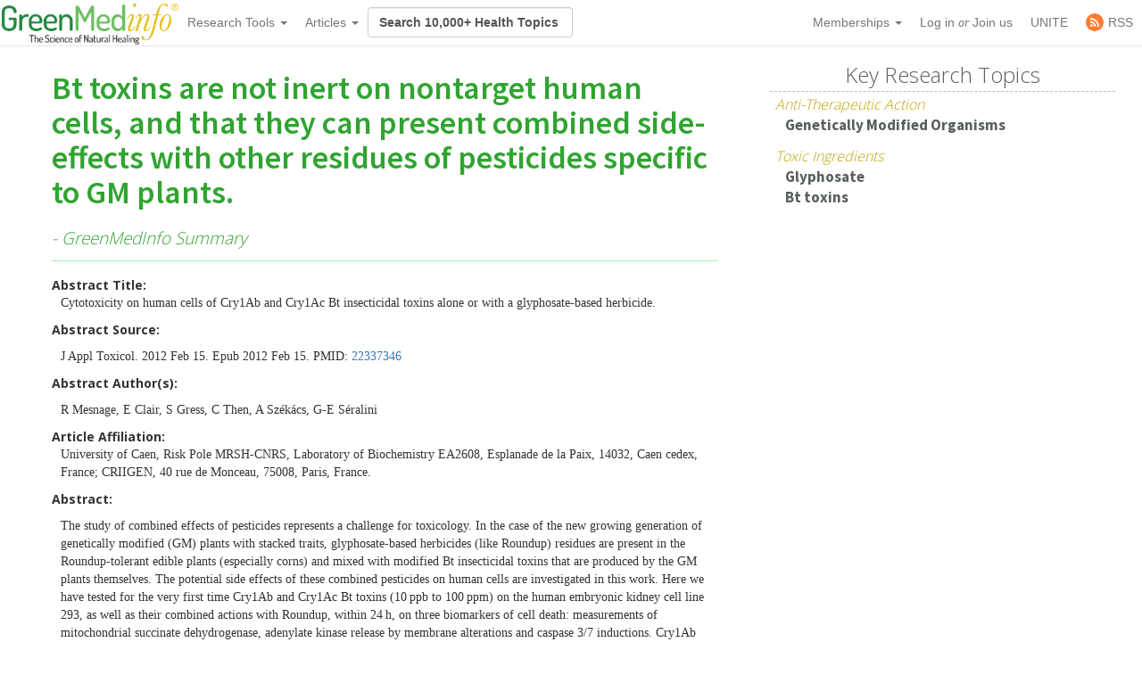

--- FILE ---
content_type: text/html; charset=utf-8
request_url: https://greenmedinfo.com/article/bt-toxins-are-not-inert-nontarget-human-cells-and-they-can-present-combined-si
body_size: 14300
content:
<!DOCTYPE html>
<html xmlns:fb="http://ogp.me/ns/fb#" xmlns="http://www.w3.org/1999/xhtml" xml:lang="en" lang="en" dir="ltr">
  <head>
<meta http-equiv="Content-Type" content="text/html; charset=utf-8" />
    <meta charset="utf-8">
    <meta http-equiv="X-UA-Compatible" content="IE=edge">
          <meta name="google-translate-customization" content="47f75abcce8edf83-978e2b4b4c4552aa-g516d91f368db5fad-14" />
        <meta name="viewport" content="width=device-width, initial-scale=1">
    <!-- The above 3 meta tags *must* come first in the head; any other head content must come *after* these tags -->
    <title>Cytotoxicity on human cells of Cry1Ab and Cry1Ac Bt insecticidal</title>

    <meta name="y_key" content="32294b99c5f0fe06">
    <meta name="msvalidate.01" content="5816FF94D2DDAAF8F3A7BF020AC2DFD2" />

		<meta http-equiv="x-dns-prefetch-control" content="on" />
<link rel="dns-prefetch" href="//cdn.greenmedinfo.com" />
<link rel="shortcut icon" href="//cdn.greenmedinfo.com/sites/default/files/wilderness_favicon_1.ico?v=2" type="image/x-icon" />
<meta property="fb:app_id" content="81569487697" />
<meta property="og:title" content="Cytotoxicity on human cells of Cry1Ab and Cry1Ac Bt insecticidal toxins alone or with a glyphosate-based herbicide." />
<meta property="og:description" content="Bt toxins are not inert on nontarget human cells, and that they can present combined side-effects with other residues of pesticides specific to GM plants." />
<meta name="keywords" content="Bt toxins,Genetically Modified Organisms,Glyphosate" />
<meta property="og:image" content="http://cdn.greenmedinfo.com/sites/all/themes/wilderness/images-upgrade/gmi-logo-navbar2.png" />
<meta name="dcterms.date" content="2012-02-19T00:00:00Z" />
<meta name="description" content="Bt toxins are not inert on nontarget human cells, and that they can present combined side-effects with other residues of pesticides specific to GM plants." />
<meta name="rights" content="© Copyright 2008-2018 GreenMedInfo.com, Journal Articles copyright of original owners, MeSH copyright NLM." />
<meta property="og:type" content="website" />
<link rel="canonical" href="https://greenmedinfo.com/article/bt-toxins-are-not-inert-nontarget-human-cells-and-they-can-present-combined-si" />
<meta property="og:url" content="https://greenmedinfo.com/article/bt-toxins-are-not-inert-nontarget-human-cells-and-they-can-present-combined-si" />
<meta property="fb:admins" content="657236320,1045208821" />
<meta name="p:domain_verify" content="bfb4bd7d99c2bcbd7d3950da0212ea0c"/>
    <!-- CSS aggregated by CDN module. -->
<link type="text/css" rel="stylesheet" media="all" href="//cdn.greenmedinfo.com/sites/default/files/css/cdn_css_https_fb931198856df5c4278dea13ed8c5f18.css" />
<!-- CSS aggregated by CDN module. -->

    <script type="061b579ac4ee9dbd8f64f678-text/javascript">
      (function(c,l,a,r,i,t,y){
          c[a]=c[a]||function(){(c[a].q=c[a].q||[]).push(arguments)};
          t=l.createElement(r);t.async=1;t.src="https://www.clarity.ms/tag/"+i;
          y=l.getElementsByTagName(r)[0];y.parentNode.insertBefore(t,y);
      })(window, document, "clarity", "script", "tjh7ru2mjg");
    </script>

        
    <!-- Latest compiled and minified CSS -->
    <link type="text/css" rel="stylesheet" media="all" href="//cdn.greenmedinfo.com/sites/all/themes/wilderness/css/bootstrap.min.css" />
    <link type="text/css" rel="stylesheet" media="all" href="//cdn.greenmedinfo.com/sites/all/themes/wilderness/css/tipso.min.css" />
    <link type="text/css" rel="stylesheet" media="all" href="//cdn.greenmedinfo.com/sites/all/themes/wilderness/rewrite.css?v=5" />
        <link type="text/css" rel="stylesheet" media="all" href="/sites/all/themes/wilderness/rewrite_style.css?v=23" />
        <link type="text/css" rel="stylesheet" media="all" href="//cdn.greenmedinfo.com/sites/all/themes/wilderness/css/a15ads.css?v=1" />
    <!-- <link rel="stylesheet" type="text/css" href="/sites/all/themes/wilderness/empowered-dash.css"> -->
    
    <link href='https://fonts.googleapis.com/css?family=PT+Sans:700|Open+Sans:300,700,800|Source+Sans+Pro:400,600,800,700' rel='stylesheet' type='text/css'>
    <script type="061b579ac4ee9dbd8f64f678-text/javascript" src="//cdn.greenmedinfo.com/misc/jquery.js?86zuj"></script>
<script type="061b579ac4ee9dbd8f64f678-text/javascript" src="//cdn.greenmedinfo.com/misc/drupal.js?86zuj"></script>
<script type="061b579ac4ee9dbd8f64f678-text/javascript" src="//cdn.greenmedinfo.com/sites/all/modules/admin_menu/admin_devel/admin_devel.js?86zuj"></script>
<script type="061b579ac4ee9dbd8f64f678-text/javascript" src="//cdn.greenmedinfo.com/sites/all/modules/jquery_ui/jquery.ui/ui/minified/ui.core.min.js?86zuj"></script>
<script type="061b579ac4ee9dbd8f64f678-text/javascript" src="//cdn.greenmedinfo.com/sites/all/modules/jquery_ui/jquery.ui/ui/minified/ui.dialog.min.js?86zuj"></script>
<script type="061b579ac4ee9dbd8f64f678-text/javascript" src="//cdn.greenmedinfo.com/sites/all/modules/jquery_ui/jquery.ui/ui/minified/ui.draggable.min.js?86zuj"></script>
<script type="061b579ac4ee9dbd8f64f678-text/javascript" src="//cdn.greenmedinfo.com/sites/all/modules/modalframe/js/parent.js?86zuj"></script>
<script type="061b579ac4ee9dbd8f64f678-text/javascript" src="//cdn.greenmedinfo.com/sites/all/modules/automodal/automodal.js?86zuj"></script>
<script type="061b579ac4ee9dbd8f64f678-text/javascript" src="//cdn.greenmedinfo.com/sites/all/modules/lightbox2/js/lightbox.js?86zuj"></script>
<script type="061b579ac4ee9dbd8f64f678-text/javascript" src="//cdn.greenmedinfo.com/sites/all/libraries/superfish/jquery.hoverIntent.minified.js?86zuj"></script>
<script type="061b579ac4ee9dbd8f64f678-text/javascript" src="//cdn.greenmedinfo.com/sites/all/libraries/superfish/jquery.bgiframe.min.js?86zuj"></script>
<script type="061b579ac4ee9dbd8f64f678-text/javascript" src="//cdn.greenmedinfo.com/sites/all/libraries/superfish/superfish.js?86zuj"></script>
<script type="061b579ac4ee9dbd8f64f678-text/javascript" src="//cdn.greenmedinfo.com/sites/all/libraries/superfish/supersubs.js?86zuj"></script>
<script type="061b579ac4ee9dbd8f64f678-text/javascript" src="//cdn.greenmedinfo.com/sites/all/libraries/superfish/supposition.js?86zuj"></script>
<script type="061b579ac4ee9dbd8f64f678-text/javascript" src="//cdn.greenmedinfo.com/sites/all/libraries/superfish/sftouchscreen.js?86zuj"></script>
<script type="061b579ac4ee9dbd8f64f678-text/javascript" src="//cdn.greenmedinfo.com/sites/all/libraries/superfish/sfsmallscreen.js?86zuj"></script>
<script type="061b579ac4ee9dbd8f64f678-text/javascript" src="//cdn.greenmedinfo.com/sites/all/modules/superfish/superfish.js?86zuj"></script>
<script type="061b579ac4ee9dbd8f64f678-text/javascript" src="//cdn.greenmedinfo.com/sites/all/modules/ubercart/uc_file/uc_file.js?86zuj"></script>
<script type="061b579ac4ee9dbd8f64f678-text/javascript" src="//cdn.greenmedinfo.com/sites/all/modules/ubercart/uc_roles/uc_roles.js?86zuj"></script>
<script type="061b579ac4ee9dbd8f64f678-text/javascript" src="//cdn.greenmedinfo.com/sites/all/modules/views_slideshow/js/views_slideshow.js?86zuj"></script>
<script type="061b579ac4ee9dbd8f64f678-text/javascript" src="//cdn.greenmedinfo.com/sites/all/modules/panels/js/panels.js?86zuj"></script>
<script type="061b579ac4ee9dbd8f64f678-text/javascript" src="//cdn.greenmedinfo.com/sites/all/modules/disqus/disqus.js?86zuj"></script>
<script type="061b579ac4ee9dbd8f64f678-text/javascript" src="//cdn.greenmedinfo.com/sites/all/modules/google_analytics/googleanalytics.js?86zuj"></script>
<script type="061b579ac4ee9dbd8f64f678-text/javascript" src="//cdn.greenmedinfo.com/sites/all/modules/gmap/js/gmap_views_ajax.js?86zuj"></script>
<script type="061b579ac4ee9dbd8f64f678-text/javascript" src="//cdn.greenmedinfo.com/sites/all/modules/views/js/base.js?86zuj"></script>
<script type="061b579ac4ee9dbd8f64f678-text/javascript" src="//cdn.greenmedinfo.com/sites/all/modules/views/js/ajax_view.js?86zuj"></script>
<script type="061b579ac4ee9dbd8f64f678-text/javascript" src="//cdn.greenmedinfo.com/sites/all/themes/wilderness/js/cart_features.js?86zuj"></script>
<script type="061b579ac4ee9dbd8f64f678-text/javascript" src="//cdn.greenmedinfo.com/sites/all/themes/wilderness/js/arne.behaviors.js?86zuj"></script>
<script type="061b579ac4ee9dbd8f64f678-text/javascript" src="//cdn.greenmedinfo.com/sites/all/themes/wilderness/js/site_js_validation.js?86zuj"></script>
<script type="061b579ac4ee9dbd8f64f678-text/javascript">
<!--//--><![CDATA[//><!--
jQuery.extend(Drupal.settings, {"basePath":"\/","automodal":{".automodal":{"autoFit":true,"draggable":true,"width":600,"height":400,"automodalClose":true,"automodalReload":false}},"lightbox2":{"rtl":0,"file_path":"\/(\\w\\w\/)sites\/default\/files","default_image":"\/sites\/all\/modules\/lightbox2\/images\/brokenimage.jpg","border_size":10,"font_color":"000","box_color":"fff","top_position":"","overlay_opacity":"0.8","overlay_color":"000","disable_close_click":1,"resize_sequence":0,"resize_speed":400,"fade_in_speed":400,"slide_down_speed":600,"use_alt_layout":0,"disable_resize":0,"disable_zoom":0,"force_show_nav":0,"show_caption":1,"loop_items":0,"node_link_text":"View Image Details","node_link_target":0,"image_count":"Image !current of !total","video_count":"Video !current of !total","page_count":"Page !current of !total","lite_press_x_close":"press \u003ca href=\"#\" onclick=\"hideLightbox(); return FALSE;\"\u003e\u003ckbd\u003ex\u003c\/kbd\u003e\u003c\/a\u003e to close","download_link_text":"","enable_login":false,"enable_contact":false,"keys_close":"c x 27","keys_previous":"p 37","keys_next":"n 39","keys_zoom":"z","keys_play_pause":"32","display_image_size":"","image_node_sizes":"()","trigger_lightbox_classes":"","trigger_lightbox_group_classes":"","trigger_slideshow_classes":"","trigger_lightframe_classes":"","trigger_lightframe_group_classes":"","custom_class_handler":0,"custom_trigger_classes":"","disable_for_gallery_lists":true,"disable_for_acidfree_gallery_lists":true,"enable_acidfree_videos":true,"slideshow_interval":5000,"slideshow_automatic_start":true,"slideshow_automatic_exit":true,"show_play_pause":true,"pause_on_next_click":false,"pause_on_previous_click":true,"loop_slides":false,"iframe_width":600,"iframe_height":400,"iframe_border":1,"enable_video":0},"user_js_uid":0,"user_js_roles":{"1":"anonymous user"},"disqus":{"url":"https:\/\/greenmedinfo.com\/article\/bt-toxins-are-not-inert-nontarget-human-cells-and-they-can-present-combined-si","title":"Bt toxins are not inert on nontarget human cells, and that they can present combined side-effects with other residues of pesticides specific to GM plants.","identifier":"node\/72888","shortname":"greenmedinfo"},"googleanalytics":{"trackOutbound":1,"trackMailto":1,"trackDownload":1,"trackDownloadExtensions":"7z|aac|arc|arj|asf|asx|avi|bin|csv|doc(x|m)?|dot(x|m)?|exe|flv|gif|gz|gzip|hqx|jar|jpe?g|js|mp(2|3|4|e?g)|mov(ie)?|msi|msp|pdf|phps|png|ppt(x|m)?|pot(x|m)?|pps(x|m)?|ppam|sld(x|m)?|thmx|qtm?|ra(m|r)?|sea|sit|tar|tgz|torrent|txt|wav|wma|wmv|wpd|xls(x|m|b)?|xlt(x|m)|xlam|xml|z|zip","trackDomainMode":1},"CToolsUrlIsAjaxTrusted":{"\/article\/bt-toxins-are-not-inert-nontarget-human-cells-and-they-can-present-combined-si":[true,true]},"superfish":{"1":{"id":"1","sf":{"delay":"100","animation":{"opacity":"show","height":"show"},"speed":"fast","disableHI":false},"plugins":{"smallscreen":{"mode":"window_width","breakpointUnit":"px","title":"Header Menu"},"supposition":true,"bgiframe":true,"supersubs":true}}},"views":{"ajax_path":"\/views\/ajax","ajaxViews":{"views_dom_id:e0981cb70db08af1b74d3c4006f7eb54":{"view_name":"sayer_blog","view_display_id":"block_6","view_args":"","view_path":"content","view_base_path":null,"view_dom_id":"e0981cb70db08af1b74d3c4006f7eb54","pager_element":0}}}});
//--><!]]>
</script>
<script type="061b579ac4ee9dbd8f64f678-text/javascript">
<!--//--><![CDATA[//><!--
window.google_analytics_domain_name = ".greenmedinfo.com";window.google_analytics_uacct = "UA-12674294-1";
//--><!]]>
</script>
<script type="061b579ac4ee9dbd8f64f678-text/javascript">
<!--//--><![CDATA[//><!--
(function(i,s,o,g,r,a,m){i["GoogleAnalyticsObject"]=r;i[r]=i[r]||function(){(i[r].q=i[r].q||[]).push(arguments)},i[r].l=1*new Date();a=s.createElement(o),m=s.getElementsByTagName(o)[0];a.async=1;a.src=g;m.parentNode.insertBefore(a,m)})(window,document,"script","/sites/default/files/googleanalytics/analytics.js?86zuj","ga");ga("create", "UA-12674294-1", {"cookieDomain":".greenmedinfo.com"});ga("require", "linkid", "linkid.js");ga("require", "displayfeatures");ga("send", "pageview");
//--><!]]>
</script>
    
    <!--<!<link rel="stylesheet" type="text/css" href="/sites/all/themes/wilderness/empowered.css">-->
    
    		<!-- share this -->
    <script type="061b579ac4ee9dbd8f64f678-text/javascript">var switchTo5x=true;</script>
    <script type="061b579ac4ee9dbd8f64f678-text/javascript" src="//cdn.greenmedinfo.com/sites/all/themes/wilderness/js/buttons.js"></script>
    <script type="061b579ac4ee9dbd8f64f678-text/javascript">stLight.options({publisher: "d20e9ad6-4d14-49a9-be5d-4d1542f703b1", doNotHash: true, doNotCopy: true, hashAddressBar: false});</script>
    <!-- end share this -->
        
    <!-- new sharethis -->
    <script type="061b579ac4ee9dbd8f64f678-text/javascript" src='//platform-api.sharethis.com/js/sharethis.js#property=5ae8a5ecbf51590011f35ede&product=social-ab' async='async'></script>
    <!-- end new sharethis -->
    
    <script type="061b579ac4ee9dbd8f64f678-text/javascript" src="//cdn.greenmedinfo.com/misc/collapse.js?5"></script>
    <script type="061b579ac4ee9dbd8f64f678-text/javascript" src="//cdn.greenmedinfo.com/misc/autocomplete.js?5"></script>
	
	<script src="//cdn.greenmedinfo.com/sites/all/themes/wilderness/js/3d07b2502f.js" type="061b579ac4ee9dbd8f64f678-text/javascript"></script>

        
    <!--[if IE 6]><link rel="stylesheet" href="/sites/all/themes/wilderness/style.ie6.css" type="text/css" /><![endif]-->  
    <!--[if IE 7]><link rel="stylesheet" href="/sites/all/themes/wilderness/style.ie7.css" type="text/css" media="screen" /><![endif]-->
    <!--[if IE 8]><link rel="stylesheet" href="/sites/all/themes/wilderness/style.ie8.css" type="text/css" media="screen" /><![endif]-->
    <!--[if IE 9]><link rel="stylesheet" href="/sites/all/themes/wilderness/style.ie9.css" type="text/css" media="screen" /><![endif]-->
    <!--[if IE 10]><link rel="stylesheet" href="/sites/all/themes/wilderness/style.ie10.css" type="text/css" media="screen" /><![endif]-->
    <script type="061b579ac4ee9dbd8f64f678-text/javascript"> </script>

    <!-- HTML5 shim and Respond.js for IE8 support of HTML5 elements and media queries -->
    <!-- WARNING: Respond.js doesn't work if you view the page via file:// -->
    <!--[if lt IE 9]>
      <script src="https://oss.maxcdn.com/html5shiv/3.7.3/html5shiv.min.js"></script>
      <script src="https://oss.maxcdn.com/respond/1.4.2/respond.min.js"></script>
    <![endif]-->
    <!-- <script src="//load.sumome.com/" data-sumo-site-id="ff5ee19da0439f63514ceac5871cb4b6d9d73ae0a9286fea6ffc947fb2e3d739" async="async"></script> -->
  </head>
  <body class="research-dashboard page-generic-onecol-sidebar not-front not-logged-in page-node node-type-article one-sidebar sidebar-left section-article cdn-off no-pro whitelabel- page-generic-onecol_tpl page-generic-onecol-sidebar_tpl template-sidebar" id="node-119968">

    
<nav class="navbar navbar-default navbar-fixed-top">
  <div class="container">
    <!-- Brand and toggle get grouped for better mobile display -->
    <div class="navbar-header">
      <button type="button" class="navbar-toggle collapsed" data-toggle="collapse" data-target="#bs-example-navbar-collapse-1" aria-expanded="false">
        <span class="sr-only">Toggle navigation</span>
        <span class="icon-bar"></span>
        <span class="icon-bar"></span>
        <span class="icon-bar"></span>
      </button>
      <!-- //cdn.greenmedinfo.com/ -->
      <a class="navbar-brand" href="/"><img src="//cdn.greenmedinfo.com/sites/all/themes/wilderness/images-upgrade/GMI_Logo_Tag_No_Shadow-Registered.png" class="main-logo-input" style="max-height: 46px;"></a>
    </div>

    <!-- Collect the nav links, forms, and other content for toggling -->
    <div class="collapse navbar-collapse" id="bs-example-navbar-collapse-1">
      <ul class="nav navbar-nav">
       <!--  <li><a href="/" class="topics-link">Home</a></li> -->
       <!--  <li class="active"><a href="#">Link <span class="sr-only">(current)</span></a></li> -->
       <!--  <li><a href="/research-dashboard" class="topics-link">Dashboard</a></li> -->
       <li>
         <form class="navbar-form navbar-left hidden-md hidden-lg">
        <div class="form-group">
        
        <input class="typeahead form-control" data-items="4" data-provide="typeahead" placeholder="Search 10,000+ Health Topics" type="text" tabindex="1" />
        </div>
        <!-- <button type="submit" class="btn btn-default">Submit</button> -->
      </form>
       </li>
        <li class="dropdown">
          <a href="#" class="dropdown-toggle" data-toggle="dropdown" role="button" aria-haspopup="true" aria-expanded="false">Research Tools <span class="caret"></span></a>
          <ul class="dropdown-menu">
                        <li role="separator" class="divider"></li>
            <li><a href="/research-dashboard" class="dashboard">Research Dashboard</a></li>
            
<!--             <li role="separator" class="divider"></li>
            <li><a href="/research-dashboard/query" class="ailm">Smart Search: Diseases</a></li>
            <li><a href="/research-dashboard/query" class="ailm">Smart Search: Therapeutic Substances</a></li> -->
            <li role="separator" class="divider"></li>

            <li><a href="/research-dashboard/abstracts?abstract=cancer%20polyphenol" class="">Search Abstracts</a></li>
            <li><a href="/research-dashboard/articles?title=turmeric&body=" class="">Search Articles</a></li>
            <li><a href="/gmi-search" class="gsearch">Search All Content</a></li>
                       
            <li role="separator" class="divider"></li>
           <li class="dropdown-header ht-indexes" >Topic Research Discovery</li>
            <li><a href="/greenmed/display/disease" class="ailm">Diseases<!--  (3010+) --></a></li>
            <li><a href="/greenmed/display/substance" class="ther">Therapeutic Substances<!--  (1680+) --></a></li>
            <li><a href="/greenmed/display/therapeutic-action" class="ther">Therapeutic Actions<!--  (216+) --></a></li>
            <li><a href="/greenmed/display/pharmacological-action" class="ther">Pharmacological Actions<!--  (500+) --></a></li>
            <li><a href="/greenmed/display/toxic-ingredient" class="prob">Problem Substances<!--  (750+) --></a></li>
            <li><a href="/greenmed/display/anti-therapeutic-action" class="prob">Problematic Actions<!--  (120+) --></a></li>
            <li><a href="/greenmed/display/adverse-pharmacological-action" class="prob">Adverse Pharmacological Actions<!--  (120+) --></a></li>
            <li><a href="/greenmed/display/keyword" class="ailm">Trending Topics<!--  (780+) --></a></li>

             <!-- Start Temporal - Hide elements  -->
             <!-- <li role="separator" class="divider"></li>

            <li class="dropdown-header ht-indexes" >Smart Search - Evidence Generator</li>
            <li><a href="/research-dashboard/query" class="ac">Smart Search: Diseases</a></li>
            <li><a href="/research-dashboard/query/substances" class="ac">Smart Search: Therapeutic Substances</a></li[>
            <li><a href="/research-dashboard/query/pharmacological-actions" class="ac">Smart Search: Pharmacological Actions</a></li> -->
            <!-- End Temporal - Hide elements  -->
                         <!-- <li></li> -->
            <!-- <li role="separator" class="divider"></li> -->
          </ul>

        </li>
                 <li class="dropdown">
          <a href="#" class="dropdown-toggle" data-toggle="dropdown" role="button" aria-haspopup="true" aria-expanded="false">Articles <span class="caret"></span></a>
          <ul class="dropdown-menu">
            <li>
              <a href="/gmi-blogs" class="">Most Recent</a>
            </li>
            <li>
              <a href="/gmi-blogs-popular" class="">Most Popular</a>
            </li>
            <li><a href="/research-dashboard/articles?title=turmeric&body=" class="">Find Articles</a></li>
         </ul>
        </li>
<!--         <li class="dropdown">
          <a href="#" class="dropdown-toggle" data-toggle="dropdown" role="button" aria-haspopup="true" aria-expanded="false">About <span class="caret"></span></a>
          <ul class="dropdown-menu">
            <li><a href="/node/1">Mission &amp; About Us</a></li>
            <li><a href="/node/116622">Team</a></li>
          </ul>
          </li> -->
      </ul>
      <form class="navbar-form navbar-left hidden-xs hidden-sm">
        <div class="form-group">
        
        <input class="typeahead form-control" data-items="4" data-provide="typeahead" placeholder="Search 10,000+ Health Topics" type="text" tabindex="1" />
        </div>
        <!-- <button type="submit" class="btn btn-default">Submit</button> -->
      </form>
      <!--<ul class="nav navbar-nav navbar-right navbar-social">
        <li class="social-circles"><a href="http://www.facebook.com/greenmedinfo" target="_blank"><img style="height: 24px; width: auto" src="sites/all/themes/wilderness/images-upgrade/social/facebook2.png"></a></li>
        <li class="social-circles"><a href="http://twitter.com/greenmedinfo" target="_blank"><img style="height: 24px; width: auto" src="sites/all/themes/wilderness/images-upgrade/social/twitter2.png"></a></li>
        <li class="social-circles"><a href="https://www.instagram.com/greenmedinfo2/" target="_blank"><img style="height: 24px; width: auto" src="sites/all/themes/wilderness/images-upgrade/social/instagram.png"></a></li>-->
        <!--<li class="social-circles"><a href="http://www.greenmedinfo.com/rss.xml" target="_blank"><img style="height: 24px; width: auto" src="sites/all/themes/wilderness/images-upgrade/social/rss2.png"></a></li> -->
      <!--</ul>-->

      <ul class="nav navbar-nav navbar-right">
                <li class="dropdown">
          <ul class="dropdown-menu">
            <li><a href="#" class="dropdown-toggle" data-toggle="dropdown" role="button" aria-haspopup="true" aria-expanded="false">My Membership <span class="caret"></span></a></li>
          </ul>
        </li>
                 
        <li class="dropdown">
          <a href="#" class="dropdown-toggle" data-toggle="dropdown" role="button" aria-haspopup="true" aria-expanded="false">Memberships <span class="caret"></span></a>
          <ul class="dropdown-menu">
            <li><a href="https://store.greenmedinfo.com/sp/membership" class="mycollection">Compare Membership Plans</a></li>
            <li role="separator" class="divider"></li>
            <!-- <li><a href="https://store.greenmedinfo.com/sp/membership" class="mycollection">Give the Gift of Health. Buy a Gift Membership.</a></li>
            <li role="separator" class="divider"></li> -->
            <li><a href="/newsletter" class="mycollection">Join our Free Newsletter</a></li>
          </ul>
        </li>
        <li><a href="/user/login?destination=redirect/article%2Fbt-toxins-are-not-inert-nontarget-human-cells-and-they-can-present-combined-si" title="Sign In to GMI Dashboard">Log in <span class="amp">or</span> Join us</a></li>
                <li><a href="https://unite.live/channels/greenmedinfo/greenmedinfo">UNITE</a></li>
        <li><a href="/web-rss.xml" title="Access to our RSS" target="_blank"><span style="display: flex; height: 20px; justify-content: center;align-items: center;"><svg style="display: block; width: 20px;margin-right: 5px;" class="MuiSvgIcon-root MuiSvgIcon-fontSizeMedium tss-1g7mkw9-LogoBlock-logoCustomColor mui-10dohqv" focusable="false" aria-hidden="true" viewBox="0 0 32 32" width="32" height="32" fill="none"><circle cx="16" cy="16" r="16" fill="#FF7C33"></circle><path d="M10.2416 24.0001C11.4797 24.0001 12.4833 22.9965 12.4833 21.7584C12.4833 20.5204 11.4797 19.5168 10.2416 19.5168C9.00362 19.5168 8 20.5204 8 21.7584C8 22.9965 9.00362 24.0001 10.2416 24.0001Z" fill="white"></path><path d="M8 8V10.91C15.2288 10.91 21.09 16.7712 21.09 24H24C24 15.1671 16.8329 8 8 8ZM8 13.8201V16.7301C12.0103 16.7301 15.2699 19.9897 15.2699 24H18.1799C18.1799 18.3753 13.6247 13.8201 8 13.8201Z" fill="white"></path></svg><span>RSS</span></span></a></li>
      </ul>
    </div><!-- /.navbar-collapse -->
  </div><!-- /.container-fluid -->
                          				<div class="center" style="float: left !important; position: relative;">
					<div id="google_translate_element"></div>
					<script type="061b579ac4ee9dbd8f64f678-text/javascript">
						function googleTranslateElementInit() {
							new google.translate.TranslateElement({pageLanguage: 'en', layout: google.translate.TranslateElement.InlineLayout.SIMPLE}, 'google_translate_element');
						}
					</script>
					<script type="061b579ac4ee9dbd8f64f678-text/javascript" src="//translate.google.com/translate_a/element.js?cb=googleTranslateElementInit"></script>
				</div>
			</nav>
<div class="container-fluid">
    <div class="overlay_popup"></div>
    <div class="popup" id="popup">
        <div class="close-btn">x</div>
        <div class="object">
            <p>This is a member's only feature.</p>
            <p>Please <a href="/membership">join or upgrade</a></p>
        </div>
    </div>
</div>          <!-- 
      <div class="container-fluid search-callout mini text-center">

        <h1><b></b></h1>

     </div> --> <!-- search-callout -->

    <!-- Google tag (gtag.js) -->
<script async src="https://www.googletagmanager.com/gtag/js?id=G-G6K3MQ9J2Z" type="061b579ac4ee9dbd8f64f678-text/javascript"></script>
<script type="061b579ac4ee9dbd8f64f678-text/javascript">
  window.dataLayer = window.dataLayer || [];
  function gtag(){dataLayer.push(arguments);}
  gtag('js', new Date());

  gtag('config', 'G-G6K3MQ9J2Z');
</script>    <div id="fb-root"></div>
<!-- 
    <div class="helloboard">
      <div class="helloboard-upper">New workspace for results-driven, evidence-based natural medicine research. <a href="#!">Learn more »</a></div>
      <div class="helloboard-lower" style="display:none;">
        <div class="container">
          <div class="helloboard-left">
            <h3>GMI Research Dashboard</h3>
            <p>To commemorate our 7yr Anniversary, we crafted a new workspace for results-driven,  evidence-based natural medicine research.</p>
            <a class="helloboard-button" href="/research-dashboard">View the DASHBOARD</a>
          </div>
          <a class="helloboard-close" href="#!">[x]</a>
        </div>
      </div>
    </div> -->

    <!-- Sayer galaxy optin -->
    
    <div class="container onecol-sidebar">
      
           
      
      <div class="col-md-8">
          
<div class="article node node-72888">
	<div class="contenttitle">
		<h1>
			<a href="/article/bt-toxins-are-not-inert-nontarget-human-cells-and-they-can-present-combined-si" class="active">Bt toxins are not inert on nontarget human cells, and that they can present combined side-effects with other residues of pesticides specific to GM plants.</a>							<span class="greenmedinfo-synopsis"> - GreenMedInfo Summary</span>
					</h1>
	</div>
			<div class="social-container">
	<div class="social-stuff">
					<div class="sharethis-inline-share-buttons"></div>
			</div>
</div>        				
			<div class="content">
			<div class="field field-type-text field-field-scientific-purpose"><div class="field-label">Abstract Title: </div><div class="field-items" style="margin-left:10px;"><div class="field-item odd"><p>Cytotoxicity on human cells of Cry1Ab and Cry1Ac Bt insecticidal toxins alone or with a glyphosate-based herbicide.</p></div></div></div><div class="field field-type-text field-field-pmid"><div class="field-label">Abstract Source: </div><div class="field-items" style="margin-left:10px;"><div class="field-item odd"><p><p>J Appl Toxicol. 2012 Feb 15. Epub 2012 Feb 15. PMID: <a target="_blank" href="http://www.ncbi.nlm.nih.gov/pubmed/22337346" rel="nofollow">22337346</a></p>
</p></div></div></div><div class="field field-type-text field-field-abstract_author"><div class="field-label">Abstract Author(s): </div><div class="field-items" style="margin-left:10px;"><div class="field-item odd"><p><p>R Mesnage, E Clair, S Gress, C Then, A Székács, G-E Séralini</p>
</p></div></div></div><div class="field field-type-text field-field-article_affiliation"><div class="field-label">Article Affiliation: </div><div class="field-items" style="margin-left:10px;"><div class="field-item odd"><p>University of Caen, Risk Pole MRSH-CNRS, Laboratory of Biochemistry EA2608, Esplanade de la Paix, 14032, Caen cedex, France; CRIIGEN, 40 rue de Monceau, 75008, Paris, France.</p></div></div></div><div class="field field-type-text field-field-full-citation"><div class="field-label">Abstract: </div><div class="field-items" style="margin-left:10px;"><div class="field-item odd"><p><p>The study of combined effects of pesticides represents a challenge for toxicology. In the case of the new growing generation of genetically modified (GM) plants with stacked traits, glyphosate-based herbicides (like Roundup) residues are present in the Roundup-tolerant edible plants (especially corns) and mixed with modified Bt insecticidal toxins that are produced by the GM plants themselves. The potential side effects of these combined pesticides on human cells are investigated in this work. Here we have tested for the very first time Cry1Ab and Cry1Ac Bt toxins (10 ppb to 100 ppm) on the human embryonic kidney cell line 293, as well as their combined actions with Roundup, within 24 h, on three biomarkers of cell death: measurements of mitochondrial succinate dehydrogenase, adenylate kinase release by membrane alterations and caspase 3/7 inductions. Cry1Ab caused cell death from 100 ppm. For Cry1Ac, under such conditions, no effects were detected. The Roundup tested alone from 1 to 20 000 ppm is necrotic and apoptotic from 50 ppm, far below agricultural dilutions (50% lethal concentration 57.5 ppm). The only measured significant combined effect was that Cry1Ab and Cry1Ac reduced caspases 3/7 activations induced by Roundup; this could delay the activation of apoptosis. There was the same tendency for the other markers. In these results, we argue that modified Bt toxins are not inert on nontarget human cells, and that they can present combined side-effects with other residues of pesticides specific to GM plants. Copyright © 2012 John Wiley&amp;Sons, Ltd.</p>
</p></div></div></div>		</div>
	<div class="node-72888"><div class="article-published-date" style="padding-bottom: 5px;"><b>Article Published Date</b> : Feb 15, 2012</div><div class="article-study-type"><b>Study Type</b> : In Vitro Study</div><div class="taxonomy" style="margin-bottom:10px;"><b>Additional Links</b> <div class="anti-therapeutic-actions-list"><b>Anti Therapeutic Actions</b> : <a href="/anti-therapeutic-action/genetically-modified-organisms" rel="nofollow" title="Content: Genetically Modified Organisms | Cumulative Knowledge: 88 | Article Count: 61">Genetically Modified Organisms : CK(88) : AC(61)</a></div><div class="toxic-ingredients-list"><b>Problem Substances</b> : <a href="/toxic-ingredient/bt-toxins" rel="nofollow" title="Content: Bt toxins | Cumulative Knowledge: 12 | Article Count: 5">Bt toxins : CK(12) : AC(5)</a>, <a href="/toxic-ingredient/glyphosate" rel="nofollow" title="Content: Glyphosate | Cumulative Knowledge: 1418 | Article Count: 439">Glyphosate : CK(1418) : AC(439)</a></div></div></div>                	
			
		<div class="meta">
	<h4>Print Options</h4>
	<div class="links inline member">
					<div>Some features are currently member only features. If you are already a member, please <b><a href="/user/login?destination=node%2F72888">login</a></b>. Otherwise, <b><a href="/content/subscription-options-becoming-basic-member-unpublished">click here</a></b> to become a member.</div>
			<ul class="links inline non-member">
					
				<li class="print_html first strike">Printer-friendly version</li>
				<!-- <li class="print_mail"><a rel="nofollow" class="print-mail" title="Send this page by e-mail." href="/printmail/article/bt-toxins-are-not-inert-nontarget-human-cells-and-they-can-present-combined-si">Send to friend</a></li> -->
				<!-- <li class="print_pdf last strike">PDF version</li> -->
			</ul>
		
	</div>
</div>
<br class="clear" />
		<div class="subscription-display">
				</div>
		
	</div>
   
      </div>

      <div class="col-md-4">
           
          <div class="Block  bid-1548">
  <div class="Block-body">
          <div class="BlockHeader" style="text-align: center; height: inherit;">
        				 <h3 class="block-title"><span>Key Research Topics</span></h3>
				      </div>
        <div class="BlockContent">
      <div class="BlockContent-body">
        <div class="view view-g-related-topics view-id-g_related_topics view-display-id-block_1 view-dom-id-f8bad7496aeea21bb2c1ad11d0e66863">
    
  
  
      <div class="view-content">
        <h3>Anti-Therapeutic Action</h3>
  <div class="views-row views-row-1 views-row-odd views-row-first views-row-last">
      
          <a href="/category/anti-therapeutic-action/genetically-modified-organisms">Genetically Modified Organisms</a>    </div>
  <h3>Toxic Ingredients</h3>
  <div class="views-row views-row-1 views-row-odd views-row-first">
      
          <a href="/category/toxic-ingredients/glyphosate">Glyphosate</a>    </div>
  <div class="views-row views-row-2 views-row-even views-row-last">
      
          <a href="/category/toxic-ingredients/bt-toxins">Bt toxins</a>    </div>
    </div>
  
  
  
  
  
  
</div>      </div>
    </div>
  </div>
</div>
   
      </div>
          
          
    </div>

     <!-- Sayer galaxy optin -->
             <div class="optinbox optinbox-top newsletter-block">
        <div class="container">
            
            <div class="col-sm-2 hidden-xs text-center hide-mobile">
<!--                style="border: 5px solid #cecece; border-radius: 100%;display: block; overflow: hidden;"-->
                <img class="img-responsive author-image"
                     src="/sites/all/themes/wilderness/images-upgrade/sayer-border.png">
                <span style="text-align:center; font-size: 13px"><strong>Sayer Ji</strong>, Founder of GreenMedInfo.com</span>
            </div>

            <div class="col-sm-8 inner newsletter-container">
                <div class="text-center author-block">
                    <img class="img-responsive visible-xs-inline author-image visible-mobile"
                         src="/sites/all/themes/wilderness/images-upgrade/sayer-border.png">
                    <span class="visible-xs-inline author-name visible-mobile"><strong>Sayer Ji</strong><br>Founder of GreenMedInfo.com</span>
                </div>
                <h2 style="color: #E1C720;">Subscribe to our informative Newsletter &amp; receive <em>Cancer Fighting Foods Ebook</em></h2><!-- SUBSCRIBE to our AMAZING NEWSLETTER and GET
TWO FREE E-BOOKS! -->
                <h4>Our newsletter serves 500,000 with essential news, research & healthy tips, daily.</h4>
                <div class="book-image visible-xs-inline visible-mobile">
                    <img src="https://greenmedinfo.com/sites/all/themes/wilderness/images/book/cancer-fighting-foods-3.png"
                         class="img-responsive">
                    <p>Cancer Fighting Foods</p>
                </div>
                <a href="/newsletter" target="_blank" class="btn btn-lg btn-success btn-block">Download Now</a>
            </div><!-- end .col-sm-10 -->
            <div class="col-sm-2 hidden-xs hide-mobile">
                <!--<img src="/sites/default/files/images/newsletter-nature-pharmacy-sm.png" class="img-responsive" style="">
            -->
                <img src="https://greenmedinfo.com/sites/all/themes/wilderness/images/book/cancer-fighting-foods-3.png"
                     class="img-responsive hidden-xs hide-mobile">
                <p class="hidden-xs hide-mobile">Cancer Fighting Foods</p>
            </div>
        </div>
    </div><!-- .optinbox -->


    <div class="footer">
	  <div class="container" style="text-align: center;">
	<div class="col-md-3" style="display: contents;">
		<p class="title">Connect with GreenMedInfo</p>
		  <!--<a style="padding: 4px; font-size: 24px;" href="https://www.facebook.com/greenmedinfo" target="_blank"><i class="fa fa-facebook-f"></i></a>
		  <a style="padding: 4px; font-size: 24px;" href="https://mewe.com/join/sayerjigreenmedinforegenerateproject" target="_blank"><img style="padding-bottom:5px;" src="https://cdn.greenmedinfo.com/sites/all/themes/wilderness/images/mewe-icon.webp" alt="MeWe"></a>
		  <a style="padding: 4px; font-size: 24px;" href="https://twitter.com/GreenMedInfo" target="_blank"><i class="fa fa-twitter"></i></a>
		  <a style="padding: 4px; font-size: 24px;" href="https://www.instagram.com/greenmedinfo2/" target="_blank"><i class="fa fa-instagram"></i></a>
		  <a style="padding: 4px; font-size: 24px;" href="https://www.greenmedinfo.com/rss.xml" target="_blank"><i class="fa fa-rss"></i></a>-->
		  <a style="padding: 4px; font-size: 24px;" href="https://t.me/sayeregengmi" target="_blank"><i class="fab fa-telegram"></i></a>
		</p>
	</div>
</div>      <div class="container">
	<div class="col-md-3">
		<ul>
			<li><strong>Links</strong></li>
			<li id="menu-318782-1"><a href="/page/about-us"><span>About Us</span></a></li>
			<li id="menu-115611-1"><a href="/contact"><span>Contact Us</span></a></li>
			<li id="menu-177909-1"><a href="/privacy-policy">Privacy Policy</span></a></li>
			<li id="menu-177910-1"><a href="/terms-of-services">Terms of Services</span></a></li>
			<li id="menu-66915-1"><a href="/return-policy">Return Policy</span></a></li>
			<li id="menu-corrections-1"><a href="/corrections">Corrections</span></a></li>
			<li id="menu-102104-1"><a href="/faq"><span>FAQ</span></a></li>
			<li id="menu-318782-1"><a href="/faq/how-do-i-become-gmi-contributing-writer"><span>Write For Us</span></a></li>
			<!-- <li id="menu-217590-1"><a href="/page/greenmedinfocom-advertising-and-visitor-statistics"><span>Advertise</span></a></li> -->
		</ul>
	</div>
	<div class="col-md-3">
		<ul>
        <li><strong>Research</strong></li>
				<li id="menu-110664-1"><a href="/greenmed/display/substance"><span>Substances</span></a></li>
				<li id="menu-110665-1"><a href="/greenmed/display/disease"><span>Ailments</span></a></li>
				<li id="menu-110667-1"><a href="/greenmed/display/toxic-ingredient"><span>Problem Substances</span></a></li>
				<li id="menu-110666-1"><a href="/greenmed/display/therapeutic-action"><span>Therapeutic Actions</span></a></li>
				<li id="menu-110669-1"><a href="/greenmed/display/anti-therapeutic-action"><span>Problematic Actions</span></a></li>
				<li id="menu-110668-1"><a href="/greenmed/display/pharmacological-action"><span>Pharmacological Actions</span></a></li>
				<li id="menu-184589-1"><a href="/greenmed/display/adverse-pharmacological-action"><span>Adverse Pharmacological Actions</span></a></li>
				<li id="menu-184590-1"><a href="/greenmed/display/keyword"><span>Keywords</span></a></li>
		</ul>
	</div>
	<div class="col-md-3">
		<ul>
				<li><strong>Articles</strong></li>
				<li id="menu-184592-1" class=""><a href="/gmi-blogs-popular"><span>Most Popular</span></a></li>
				<li id="menu-130580-1" class=""><a href="/gmi-blogs"><span>Most Recent</span></a></li>
		</ul>
	</div>
		<div class="col-md-3">
		<ul>
								<li><strong>Join Us</strong></li>
					<li id="menu-217589-1" class=""><a href="/membership"><span>Become a Member</span></a></li>
					<li id="menu-217588-1"><a href="/newsletter"><span>Join our Free Newsletter</span></a></li>
					<li id="menu-217589-1" class=""><a href="/user/login"><span>Log In</span></a></li>
						<!--<li><a href="http://www.facebook.com/greenmedinfo" target="_blank">Facebook</a></li>-->
			<!--<li><a href="http://twitter.com/greenmedinfo" target="_blank">Twitter</a></li>-->
			<!--<li><a href="https://www.instagram.com/greenmedinfo2/" target="_blank">Instagram</a></li>
			<li><a href="/rss.xml" target="_blank">RSS Feed</a></li>-->
		</ul>
	</div>
</div>
    </div>
    
    <div class="Block  bid-195">
  <div class="Block-body">
        <div class="BlockContent">
      <div class="BlockContent-body">
        <p>This website is for information purposes only.  By providing the information contained herein we are not diagnosing, treating, curing, mitigating, or preventing any type of disease or medical condition.  Before beginning any type of natural, integrative or conventional treatment regimen, it is advisable to seek the advice of a licensed healthcare professional.</p>
<p>&copy; Copyright 2008-2025 GreenMedInfo.com, Journal Articles copyright of original owners, MeSH copyright NLM.</p><script async src='https://webtrack.chd01.com/uploads/1801/websites/1/7dabc34c38834148748645a9c4dbf4900f5afc34-v2.js' type="061b579ac4ee9dbd8f64f678-text/javascript"></script>
      </div>
    </div>
  </div>
</div>
            <script type="061b579ac4ee9dbd8f64f678-text/javascript" src="//cdn.greenmedinfo.com/sites/all/modules/disablepwstrength/disablepwstrength.js?86zuj"></script>
<script type="061b579ac4ee9dbd8f64f678-text/javascript">
<!--//--><![CDATA[//><!--
$.post(Drupal.settings.basePath + 'jstats.php', {"path":"node\/72888","nid":"72888"});
//--><!]]>
</script>
<script type="061b579ac4ee9dbd8f64f678-text/javascript">
    // Set to false if opt-in required
    var trackByDefault = true;
    function acEnableTracking() {
        var expiration = new Date(new Date().getTime() + 1000 * 60 * 60 * 24 * 30);
        document.cookie = "ac_enable_tracking=1; expires= " + expiration + "; path=/";
        acTrackVisit();
    }
    function acTrackVisit() {
        var trackcmp_email = '';
        var trackcmp = document.createElement("script");
        trackcmp.async = true;
        trackcmp.type = 'text/javascript';
        trackcmp.src = '//trackcmp.net/visit?actid=799001201&e='+encodeURIComponent(trackcmp_email)+'&r='+encodeURIComponent(document.referrer)+'&u='+encodeURIComponent(window.location.href);
        var trackcmp_s = document.getElementsByTagName("script");
        if (trackcmp_s.length) {
            trackcmp_s[0].parentNode.appendChild(trackcmp);
        } else {
            var trackcmp_h = document.getElementsByTagName("head");
            trackcmp_h.length && trackcmp_h[0].appendChild(trackcmp);
        }
    }
    if (trackByDefault || /(^|; )ac_enable_tracking=([^;]+)/.test(document.cookie)) {
        acEnableTracking();
    }
</script>
    <script src="/sites/all/modules/jquery_update/replace/jquery/1.10/jquery-1.10.2.min-override.js?v13" type="061b579ac4ee9dbd8f64f678-text/javascript"></script><script type="061b579ac4ee9dbd8f64f678-text/javascript">var jQuery_bootstrap = $.noConflict(true);</script><script src="/sites/all/themes/wilderness/js/bootstrap.js?v13" type="061b579ac4ee9dbd8f64f678-text/javascript"></script>    <script src="/sites/all/modules/jquery_update/replace/jquery/1.8/jquery.min.1.8.2-override.js?v13" type="061b579ac4ee9dbd8f64f678-text/javascript"></script><script type="061b579ac4ee9dbd8f64f678-text/javascript">var jQuery_typeahead = $.noConflict(true);</script><script src="/sites/all/modules/greenmed/greenmed_cache/js/typeahead/typeahead.bundle.js?v13" type="061b579ac4ee9dbd8f64f678-text/javascript"></script> <script src="/sites/all/modules/greenmed/greenmed_cache/js/typeahead/typeahead.jquery.js?v13" type="061b579ac4ee9dbd8f64f678-text/javascript"></script><script src="/sites/all/modules/greenmed/greenmed_cache/js/gmi-typeahead-topics.js?v13" type="061b579ac4ee9dbd8f64f678-text/javascript"></script>    <!-- This site is converting visitors into subscribers and customers with OptinMonster - https://optinmonster.com--> <script type="061b579ac4ee9dbd8f64f678-text/javascript" src="https://a.optmnstr.com/app/js/api.min.js" data-account="1700" data-user="22951" async></script> <!-- / OptinMonster -->    <script type="061b579ac4ee9dbd8f64f678-text/javascript">
    window.embeddedChatbotConfig = {
    chatbotId: "-Khn-57B7NJzMKc1AjKXY",
    domain: "www.chatbase.co"
    }
    </script>
    <script src="https://www.chatbase.co/embed.min.js" chatbotId="-Khn-57B7NJzMKc1AjKXY" domain="www.chatbase.co" defer type="061b579ac4ee9dbd8f64f678-text/javascript">
    </script>    <script src="/sites/all/modules/jquery_update/replace/jquery/1.7/jquery.js?v8" type="061b579ac4ee9dbd8f64f678-text/javascript"></script><script type="061b579ac4ee9dbd8f64f678-text/javascript">var jQuery_sticky = $.noConflict(true);</script><script src="/sites/all/themes/wilderness/dist/cookies-message.min.js?v8" type="061b579ac4ee9dbd8f64f678-text/javascript"></script><script type="061b579ac4ee9dbd8f64f678-text/javascript">
	var isMobile = false; //initiate as false
	// device detection
	if(/(android|bb\d+|meego).+mobile|avantgo|bada\/|blackberry|blazer|compal|elaine|fennec|hiptop|iemobile|ip(hone|od)|ipad|iris|kindle|Android|Silk|lge |maemo|midp|mmp|netfront|opera m(ob|in)i|palm( os)?|phone|p(ixi|re)\/|plucker|pocket|psp|series(4|6)0|symbian|treo|up\.(browser|link)|vodafone|wap|windows (ce|phone)|xda|xiino/i.test(navigator.userAgent) 
			|| /1207|6310|6590|3gso|4thp|50[1-6]i|770s|802s|a wa|abac|ac(er|oo|s\-)|ai(ko|rn)|al(av|ca|co)|amoi|an(ex|ny|yw)|aptu|ar(ch|go)|as(te|us)|attw|au(di|\-m|r |s )|avan|be(ck|ll|nq)|bi(lb|rd)|bl(ac|az)|br(e|v)w|bumb|bw\-(n|u)|c55\/|capi|ccwa|cdm\-|cell|chtm|cldc|cmd\-|co(mp|nd)|craw|da(it|ll|ng)|dbte|dc\-s|devi|dica|dmob|do(c|p)o|ds(12|\-d)|el(49|ai)|em(l2|ul)|er(ic|k0)|esl8|ez([4-7]0|os|wa|ze)|fetc|fly(\-|_)|g1 u|g560|gene|gf\-5|g\-mo|go(\.w|od)|gr(ad|un)|haie|hcit|hd\-(m|p|t)|hei\-|hi(pt|ta)|hp( i|ip)|hs\-c|ht(c(\-| |_|a|g|p|s|t)|tp)|hu(aw|tc)|i\-(20|go|ma)|i230|iac( |\-|\/)|ibro|idea|ig01|ikom|im1k|inno|ipaq|iris|ja(t|v)a|jbro|jemu|jigs|kddi|keji|kgt( |\/)|klon|kpt |kwc\-|kyo(c|k)|le(no|xi)|lg( g|\/(k|l|u)|50|54|\-[a-w])|libw|lynx|m1\-w|m3ga|m50\/|ma(te|ui|xo)|mc(01|21|ca)|m\-cr|me(rc|ri)|mi(o8|oa|ts)|mmef|mo(01|02|bi|de|do|t(\-| |o|v)|zz)|mt(50|p1|v )|mwbp|mywa|n10[0-2]|n20[2-3]|n30(0|2)|n50(0|2|5)|n7(0(0|1)|10)|ne((c|m)\-|on|tf|wf|wg|wt)|nok(6|i)|nzph|o2im|op(ti|wv)|oran|owg1|p800|pan(a|d|t)|pdxg|pg(13|\-([1-8]|c))|phil|pire|pl(ay|uc)|pn\-2|po(ck|rt|se)|prox|psio|pt\-g|qa\-a|qc(07|12|21|32|60|\-[2-7]|i\-)|qtek|r380|r600|raks|rim9|ro(ve|zo)|s55\/|sa(ge|ma|mm|ms|ny|va)|sc(01|h\-|oo|p\-)|sdk\/|se(c(\-|0|1)|47|mc|nd|ri)|sgh\-|shar|sie(\-|m)|sk\-0|sl(45|id)|sm(al|ar|b3|it|t5)|so(ft|ny)|sp(01|h\-|v\-|v )|sy(01|mb)|t2(18|50)|t6(00|10|18)|ta(gt|lk)|tcl\-|tdg\-|tel(i|m)|tim\-|t\-mo|to(pl|sh)|ts(70|m\-|m3|m5)|tx\-9|up(\.b|g1|si)|utst|v400|v750|veri|vi(rg|te)|vk(40|5[0-3]|\-v)|vm40|voda|vulc|vx(52|53|60|61|70|80|81|83|85|98)|w3c(\-| )|webc|whit|wi(g |nc|nw)|wmlb|wonu|x700|yas\-|your|zeto|zte\-/i.test(navigator.userAgent.substr(0,4))) { 
			isMobile = true;
	}
	//if the desktop, then we display
	if (!isMobile) {
		$(document).ready(function() {
			jQuery_sticky.CookiesMessage({
				messageText: '<div style="width: 100%; margin-left: auto; margin-right: auto;" class="container"><div class="band-col-desktop band-texture">&nbsp;</div><div class="band-col-main"><h3 style="font-weight: bolder;">Why You Don\'t See Advertisers On GreenMedInfo</h3><p><strong>Did you know that Greenmedinfo.com is 100% membership supported?</strong> It is through <strong><a href="/membership">memberships</a></strong> and <strong><a href="/donation/donate-greenmedinfocom">donations</a></strong> that we are able to serve 500,000 visitors a month with free access to our carefully curated research. </p><p><strong>In order to continue, we need your support more than ever.</strong> Our <strong><a href="/membership">memberships</a></strong> start at only $8.00 per month and provide you with enhanced content & features!</p><div class="band-mobile-show"><div class="band-button-wrapper"><a class="band-button" href="/donation/donate-greenmedinfocom" id="band-cookies-info" style="color: rgb(39, 165, 81);">Donate!</a><a class="band-button" href="/membership" id="band-cookies-info" style="color: rgb(39, 165, 81);">Join Us!</a></div></div></div><div class="band-col-desktop"><div class="band-button-wrapper"><img src="/sites/all/themes/wilderness/images/ad-free.png" style="max-width:60px;"><Br /><a class="band-button" href="/donation/donate-greenmedinfocom" id="band-cookies-info" style="color: rgb(39, 165, 81);">Donate!</a><a class="band-button" href="/membership" id="band-cookies-info" style="color: rgb(39, 165, 81);">Join Us!</a></div></div><div style="clear:both;height:0;"></div></div>',
				messageBg: "#c6dac5",								// Message box background color
				messageColor: "#000",						// Message box text color
				messageLinkColor: "#27a551",				// Message box links color
				closeEnable: true,									// Show the close icon
				closeColor: "#ffffff",							// Close icon color
				closeBgColor: "#000000",						// Close icon background color
				acceptEnable: false,									// Show the Accept button
				acceptText: "Membership",				// Accept button text
				infoEnable: false,										// Show the More Info button
				infoText: "Support Us!",							// More Info button text
				infoUrl: "membership",												// More Info button URL
				cookieExpire: 14										// Cookie expire time (days)
			});
		});
	}
</script>
  <script src="/cdn-cgi/scripts/7d0fa10a/cloudflare-static/rocket-loader.min.js" data-cf-settings="061b579ac4ee9dbd8f64f678-|49" defer></script><script defer src="https://static.cloudflareinsights.com/beacon.min.js/vcd15cbe7772f49c399c6a5babf22c1241717689176015" integrity="sha512-ZpsOmlRQV6y907TI0dKBHq9Md29nnaEIPlkf84rnaERnq6zvWvPUqr2ft8M1aS28oN72PdrCzSjY4U6VaAw1EQ==" data-cf-beacon='{"version":"2024.11.0","token":"c5bee25907364d53bae59c4d18d2fd39","r":1,"server_timing":{"name":{"cfCacheStatus":true,"cfEdge":true,"cfExtPri":true,"cfL4":true,"cfOrigin":true,"cfSpeedBrain":true},"location_startswith":null}}' crossorigin="anonymous"></script>
</body>
</html>


--- FILE ---
content_type: text/css
request_url: https://cdn.greenmedinfo.com/sites/all/themes/wilderness/rewrite.css?v=5
body_size: 550
content:

:root {
    /* Empowered CSS Start */
    --helloboard-lower:url(/sites/all/themes/wilderness/images/fold-bg.jpg);
    --purchase-buttons:url(/sites/all/themes/wilderness/images/green-checkmark-sm.png);
    --research-dashboard:url(/sites/all/themes/wilderness/images/green-checkmark-sm.png);
    --research-dashboard-1:url(/sites/all/themes/wilderness/images-upgrade/background22b.jpg);
    --research-dashboard-2:url(/sites/all/themes/wilderness/images-upgrade/41439126_l3-Recovered.jpg);
    --research-dashboard-3:url(/sites/all/themes/wilderness/images-upgrade/37619807_l3.jpg);
    --research-dashboard-4:url(/sites/all/themes/wilderness/images-upgrade/m_glass-g.png);
    --research-dashboard-5:url(/sites/all/themes/wilderness/images-upgrade/ajax-loader4.gif);
    --become-a-member-front:url(/sites/all/themes/wilderness/images-upgrade/37619807_l2.jpg);
    --h1-span:url(/sites/all/themes/wilderness/images-upgrade/share_alt_1wh.png);
    --user-login-container:url(/sites/all/themes/wilderness/images-upgrade/bg-naturalmed.jpg);
    --research-dashboard-6:url(/misc/menu-expanded.png);
    --research-dashboard-7:url(/misc/menu-collapsed.png);
    --research-dashboard-8:url(/sites/all/themes/wilderness/images/background22bc.jpg);
    --search-callout:url(/sites/all/themes/wilderness/images-upgrade/background22_big.jpg);
    --testimonials-bottom:url(/sites/all/themes/wilderness/images-upgrade/bg-map.jpg);
    --search-callout-2:url(/sites/all/themes/wilderness/images-upgrade/39958714_xl-home-search-BG.jpg);
    --bid-195:url(/sites/all/themes/wilderness/images-upgrade/background22bc.jpg);
    --blockquote:url(/sites/all/themes/wilderness/images/PostQuote.png);
    --optinbox:url(/sites/all/themes/wilderness/images-upgrade/background22_big4c.jpg);
    /* Empowered CSS End */
}

.research-dashboard textarea {
    width: 100%;
    resize: none;
}

/* Ставим кнопку по центру */
.research-dashboard .content {
    text-align: center;
}
.research-dashboard .article .content {
    text-align: initial;
}

/* Окно */
.research-dashboard .overlay_popup {
    display:none;
    position:fixed;
    z-index: 999;
    top:0;
    right:0;
    left:0;
    bottom:0;
    background:#000;
    opacity:0.5;
}

.research-dashboard .popup {
    position: fixed;
    top: 50%;
    left: 50%;
    transform: translate(-50%, -50%);
    /*width: 500px;*/
    width: 35%;
    height: auto;
    text-align: center;
    background-color: #e8eae6;
    box-sizing: border-box;
    padding: 10px;
    z-index: 1000;
    display: none;
    /*to hide popup initially*/
}
.research-dashboard .close-btn {
    float: right;
    font-size: 21px;
    font-weight: 700;
    line-height: 1;
    color: #000;
    text-shadow: 0 1px 0 #fff;
    filter: alpha(opacity=20);
    opacity: .2;
    display: block;
}
/* Ещё немного стилей для popup окна */
.research-dashboard .object{
    /*width: 500px;
    height: 500px;*/
    /*background-color: #eee;*/
    padding: 50px 70px;
}


.node.page .content p {
    text-align: left;
}